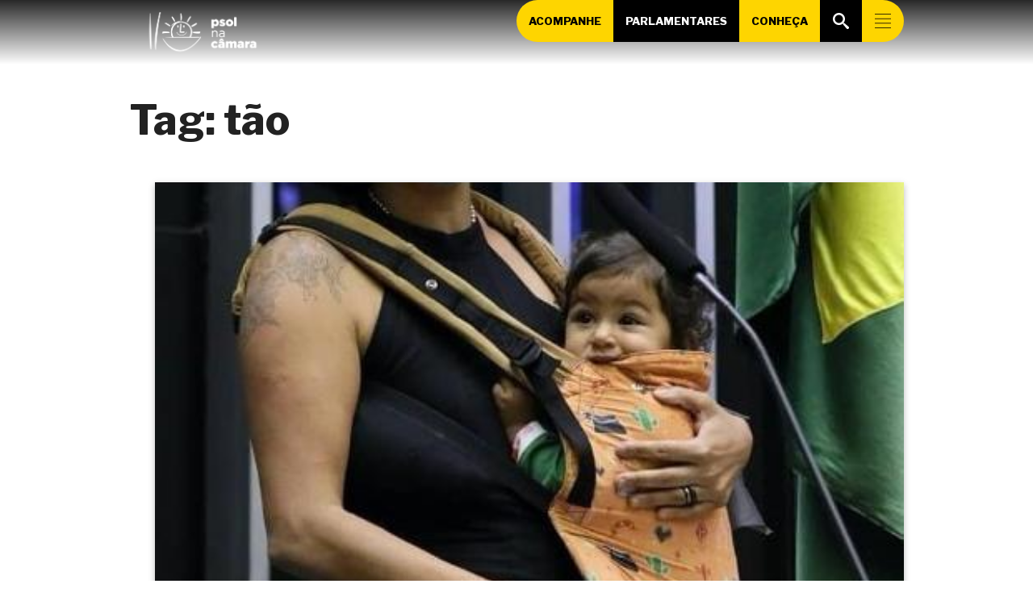

--- FILE ---
content_type: text/html; charset=UTF-8
request_url: https://psolnacamara.org.br/t/tao/
body_size: 21401
content:
<!DOCTYPE html>
<html lang="pt-BR">

<head>
<meta charset="UTF-8">
<title>Tag: tão |  PSOL na Câmara</title>
<meta name="viewport" content="width=device-width, initial-scale=1">
<meta name="mobile-web-app-capable" content="yes">
<meta name="apple-mobile-web-app-capable" content="yes">
<link rel="dns-prefetch" href="//api.evag.io">
<link rel="pingback" href="https://psolnacamara.org.br/xmlrpc.php">

<link rel="stylesheet" href="https://client.evag.io/main.css"> 
<script src="https://client.evag.io/main.js"></script>

    <script type="application/ld+json">
    {
        "@context": "http://schema.org",
        "@type": "WebSite",
        "@id": "https://psolnacamara.org.br/#website",
        "url": "https://psolnacamara.org.br/",
        "name": "PSOL na Câmara",
        "description": "Site da Liderança da Bancada do PSOL na Câmara dos Deputados",
        "potentialAction": [
            {
            "@type": "SearchAction",
            "target": "https://psolnacamara.org.br/?s={search_term_string}",
            "query-input": "required name=search_term_string"
            }
        ],
        "inLanguage": "pt-BR"
        }
    </script>
    
    <script type="application/ld+json">
    {
        "@context": "http://schema.org",
        "@type": "Person",
        "@id": "https://psolnacamara.org.br/#author",
        "name": "PSOL na Câmara",
        "image": [
            {
            "@type": "ImageObject",
            "@id": "https://psolnacamara.org.br/#personlogo",
            "inLanguage": "pt-BR",
            "url": "https://psolnacamara.org.br/wp-content/uploads/2025/04/cropped-psol-simbolo-15-270x270.png",
            "contentUrl": "https://psolnacamara.org.br/wp-content/uploads/2025/04/cropped-psol-simbolo-15-270x270.png",
            "caption": "PSOL na Câmara"
            }
        ],
        "logo": { "@id": "https://psolnacamara.org.br/#personlogo" },
        "sameAs": ["https://twitter.com/","https://instagram.com/","https://facebook.com/","https://youtube.com/c/","https://pt.wikipedia.org/wiki/","https://www.camara.leg.br/deputados/"]
    }
    </script>
        <script type="application/ld+json">
    {
        "@context": "http://schema.org",
        "@type": "Organization",
        "@id": "https://psolnacamara.org.br/#publisher",
        "name": "PSOL na Câmara",
        "url": "https://psolnacamara.org.br",
        "image": [
            {
                "@type": "ImageObject",
                "@id": "https://psolnacamara.org.br/#organizationlogo",
                "inLanguage": "pt-BR",
                "url": "https://psolnacamara.org.br/wp-content/uploads/2025/04/cropped-psol-05-1.png",
                "contentUrl": "https://psolnacamara.org.br/wp-content/uploads/2025/04/cropped-psol-05-1.png",
                "caption": "PSOL na Câmara",
                "width": 5417,
                "height": 1892            }
        ],
        "logo": { "@id": "https://psolnacamara.org.br/#organizationlogo" }
    }
    </script>
    <script type="application/ld+json">
      {
        "@context": "http://schema.org",
        "@type": "BreadcrumbList",
        "@id": "#breadcrumb",
        "itemListElement": [
            {
            "@type": "ListItem",
            "position": 1,
            "item": {
                "@type": "WebPage",
                "@id": "https://psolnacamara.org.br/#webpage",
                "url": "https://psolnacamara.org.br",
                "name": "Início"
            }}
              ,{
            "@type": "ListItem",
            "position": 2,
            "item": {
                "@type": "WebPage",
                "@id": "https://psolnacamara.org.br/t/tao/#webpage",
                "url": "https://psolnacamara.org.br/t/tao/",
                "name": "Tag: tão"
            }
        }
                ]
      }
    </script>
  
<meta name='robots' content='max-image-preview:large' />
<link rel="alternate" type="application/rss+xml" title="Feed de tag para PSOL na Câmara &raquo; tão" href="https://psolnacamara.org.br/t/tao/feed/" />
<style id='wp-img-auto-sizes-contain-inline-css' type='text/css'>
img:is([sizes=auto i],[sizes^="auto," i]){contain-intrinsic-size:3000px 1500px}
/*# sourceURL=wp-img-auto-sizes-contain-inline-css */
</style>
<style id='wp-block-library-inline-css' type='text/css'>
:root{--wp-block-synced-color:#7a00df;--wp-block-synced-color--rgb:122,0,223;--wp-bound-block-color:var(--wp-block-synced-color);--wp-editor-canvas-background:#ddd;--wp-admin-theme-color:#007cba;--wp-admin-theme-color--rgb:0,124,186;--wp-admin-theme-color-darker-10:#006ba1;--wp-admin-theme-color-darker-10--rgb:0,107,160.5;--wp-admin-theme-color-darker-20:#005a87;--wp-admin-theme-color-darker-20--rgb:0,90,135;--wp-admin-border-width-focus:2px}@media (min-resolution:192dpi){:root{--wp-admin-border-width-focus:1.5px}}.wp-element-button{cursor:pointer}:root .has-very-light-gray-background-color{background-color:#eee}:root .has-very-dark-gray-background-color{background-color:#313131}:root .has-very-light-gray-color{color:#eee}:root .has-very-dark-gray-color{color:#313131}:root .has-vivid-green-cyan-to-vivid-cyan-blue-gradient-background{background:linear-gradient(135deg,#00d084,#0693e3)}:root .has-purple-crush-gradient-background{background:linear-gradient(135deg,#34e2e4,#4721fb 50%,#ab1dfe)}:root .has-hazy-dawn-gradient-background{background:linear-gradient(135deg,#faaca8,#dad0ec)}:root .has-subdued-olive-gradient-background{background:linear-gradient(135deg,#fafae1,#67a671)}:root .has-atomic-cream-gradient-background{background:linear-gradient(135deg,#fdd79a,#004a59)}:root .has-nightshade-gradient-background{background:linear-gradient(135deg,#330968,#31cdcf)}:root .has-midnight-gradient-background{background:linear-gradient(135deg,#020381,#2874fc)}:root{--wp--preset--font-size--normal:16px;--wp--preset--font-size--huge:42px}.has-regular-font-size{font-size:1em}.has-larger-font-size{font-size:2.625em}.has-normal-font-size{font-size:var(--wp--preset--font-size--normal)}.has-huge-font-size{font-size:var(--wp--preset--font-size--huge)}.has-text-align-center{text-align:center}.has-text-align-left{text-align:left}.has-text-align-right{text-align:right}.has-fit-text{white-space:nowrap!important}#end-resizable-editor-section{display:none}.aligncenter{clear:both}.items-justified-left{justify-content:flex-start}.items-justified-center{justify-content:center}.items-justified-right{justify-content:flex-end}.items-justified-space-between{justify-content:space-between}.screen-reader-text{border:0;clip-path:inset(50%);height:1px;margin:-1px;overflow:hidden;padding:0;position:absolute;width:1px;word-wrap:normal!important}.screen-reader-text:focus{background-color:#ddd;clip-path:none;color:#444;display:block;font-size:1em;height:auto;left:5px;line-height:normal;padding:15px 23px 14px;text-decoration:none;top:5px;width:auto;z-index:100000}html :where(.has-border-color){border-style:solid}html :where([style*=border-top-color]){border-top-style:solid}html :where([style*=border-right-color]){border-right-style:solid}html :where([style*=border-bottom-color]){border-bottom-style:solid}html :where([style*=border-left-color]){border-left-style:solid}html :where([style*=border-width]){border-style:solid}html :where([style*=border-top-width]){border-top-style:solid}html :where([style*=border-right-width]){border-right-style:solid}html :where([style*=border-bottom-width]){border-bottom-style:solid}html :where([style*=border-left-width]){border-left-style:solid}html :where(img[class*=wp-image-]){height:auto;max-width:100%}:where(figure){margin:0 0 1em}html :where(.is-position-sticky){--wp-admin--admin-bar--position-offset:var(--wp-admin--admin-bar--height,0px)}@media screen and (max-width:600px){html :where(.is-position-sticky){--wp-admin--admin-bar--position-offset:0px}}

/*# sourceURL=wp-block-library-inline-css */
</style><style id='wp-block-button-inline-css' type='text/css'>
.wp-block-button__link{align-content:center;box-sizing:border-box;cursor:pointer;display:inline-block;height:100%;text-align:center;word-break:break-word}.wp-block-button__link.aligncenter{text-align:center}.wp-block-button__link.alignright{text-align:right}:where(.wp-block-button__link){border-radius:9999px;box-shadow:none;padding:calc(.667em + 2px) calc(1.333em + 2px);text-decoration:none}.wp-block-button[style*=text-decoration] .wp-block-button__link{text-decoration:inherit}.wp-block-buttons>.wp-block-button.has-custom-width{max-width:none}.wp-block-buttons>.wp-block-button.has-custom-width .wp-block-button__link{width:100%}.wp-block-buttons>.wp-block-button.has-custom-font-size .wp-block-button__link{font-size:inherit}.wp-block-buttons>.wp-block-button.wp-block-button__width-25{width:calc(25% - var(--wp--style--block-gap, .5em)*.75)}.wp-block-buttons>.wp-block-button.wp-block-button__width-50{width:calc(50% - var(--wp--style--block-gap, .5em)*.5)}.wp-block-buttons>.wp-block-button.wp-block-button__width-75{width:calc(75% - var(--wp--style--block-gap, .5em)*.25)}.wp-block-buttons>.wp-block-button.wp-block-button__width-100{flex-basis:100%;width:100%}.wp-block-buttons.is-vertical>.wp-block-button.wp-block-button__width-25{width:25%}.wp-block-buttons.is-vertical>.wp-block-button.wp-block-button__width-50{width:50%}.wp-block-buttons.is-vertical>.wp-block-button.wp-block-button__width-75{width:75%}.wp-block-button.is-style-squared,.wp-block-button__link.wp-block-button.is-style-squared{border-radius:0}.wp-block-button.no-border-radius,.wp-block-button__link.no-border-radius{border-radius:0!important}:root :where(.wp-block-button .wp-block-button__link.is-style-outline),:root :where(.wp-block-button.is-style-outline>.wp-block-button__link){border:2px solid;padding:.667em 1.333em}:root :where(.wp-block-button .wp-block-button__link.is-style-outline:not(.has-text-color)),:root :where(.wp-block-button.is-style-outline>.wp-block-button__link:not(.has-text-color)){color:currentColor}:root :where(.wp-block-button .wp-block-button__link.is-style-outline:not(.has-background)),:root :where(.wp-block-button.is-style-outline>.wp-block-button__link:not(.has-background)){background-color:initial;background-image:none}
/*# sourceURL=https://psolnacamara.org.br/wp-includes/blocks/button/style.min.css */
</style>
<link rel='stylesheet' id='wp-block-cover-css' href='https://psolnacamara.org.br/wp-includes/blocks/cover/style.min.css' type='text/css' media='all' />
<style id='wp-block-heading-inline-css' type='text/css'>
h1:where(.wp-block-heading).has-background,h2:where(.wp-block-heading).has-background,h3:where(.wp-block-heading).has-background,h4:where(.wp-block-heading).has-background,h5:where(.wp-block-heading).has-background,h6:where(.wp-block-heading).has-background{padding:1.25em 2.375em}h1.has-text-align-left[style*=writing-mode]:where([style*=vertical-lr]),h1.has-text-align-right[style*=writing-mode]:where([style*=vertical-rl]),h2.has-text-align-left[style*=writing-mode]:where([style*=vertical-lr]),h2.has-text-align-right[style*=writing-mode]:where([style*=vertical-rl]),h3.has-text-align-left[style*=writing-mode]:where([style*=vertical-lr]),h3.has-text-align-right[style*=writing-mode]:where([style*=vertical-rl]),h4.has-text-align-left[style*=writing-mode]:where([style*=vertical-lr]),h4.has-text-align-right[style*=writing-mode]:where([style*=vertical-rl]),h5.has-text-align-left[style*=writing-mode]:where([style*=vertical-lr]),h5.has-text-align-right[style*=writing-mode]:where([style*=vertical-rl]),h6.has-text-align-left[style*=writing-mode]:where([style*=vertical-lr]),h6.has-text-align-right[style*=writing-mode]:where([style*=vertical-rl]){rotate:180deg}
/*# sourceURL=https://psolnacamara.org.br/wp-includes/blocks/heading/style.min.css */
</style>
<style id='wp-block-image-inline-css' type='text/css'>
.wp-block-image>a,.wp-block-image>figure>a{display:inline-block}.wp-block-image img{box-sizing:border-box;height:auto;max-width:100%;vertical-align:bottom}@media not (prefers-reduced-motion){.wp-block-image img.hide{visibility:hidden}.wp-block-image img.show{animation:show-content-image .4s}}.wp-block-image[style*=border-radius] img,.wp-block-image[style*=border-radius]>a{border-radius:inherit}.wp-block-image.has-custom-border img{box-sizing:border-box}.wp-block-image.aligncenter{text-align:center}.wp-block-image.alignfull>a,.wp-block-image.alignwide>a{width:100%}.wp-block-image.alignfull img,.wp-block-image.alignwide img{height:auto;width:100%}.wp-block-image .aligncenter,.wp-block-image .alignleft,.wp-block-image .alignright,.wp-block-image.aligncenter,.wp-block-image.alignleft,.wp-block-image.alignright{display:table}.wp-block-image .aligncenter>figcaption,.wp-block-image .alignleft>figcaption,.wp-block-image .alignright>figcaption,.wp-block-image.aligncenter>figcaption,.wp-block-image.alignleft>figcaption,.wp-block-image.alignright>figcaption{caption-side:bottom;display:table-caption}.wp-block-image .alignleft{float:left;margin:.5em 1em .5em 0}.wp-block-image .alignright{float:right;margin:.5em 0 .5em 1em}.wp-block-image .aligncenter{margin-left:auto;margin-right:auto}.wp-block-image :where(figcaption){margin-bottom:1em;margin-top:.5em}.wp-block-image.is-style-circle-mask img{border-radius:9999px}@supports ((-webkit-mask-image:none) or (mask-image:none)) or (-webkit-mask-image:none){.wp-block-image.is-style-circle-mask img{border-radius:0;-webkit-mask-image:url('data:image/svg+xml;utf8,<svg viewBox="0 0 100 100" xmlns="http://www.w3.org/2000/svg"><circle cx="50" cy="50" r="50"/></svg>');mask-image:url('data:image/svg+xml;utf8,<svg viewBox="0 0 100 100" xmlns="http://www.w3.org/2000/svg"><circle cx="50" cy="50" r="50"/></svg>');mask-mode:alpha;-webkit-mask-position:center;mask-position:center;-webkit-mask-repeat:no-repeat;mask-repeat:no-repeat;-webkit-mask-size:contain;mask-size:contain}}:root :where(.wp-block-image.is-style-rounded img,.wp-block-image .is-style-rounded img){border-radius:9999px}.wp-block-image figure{margin:0}.wp-lightbox-container{display:flex;flex-direction:column;position:relative}.wp-lightbox-container img{cursor:zoom-in}.wp-lightbox-container img:hover+button{opacity:1}.wp-lightbox-container button{align-items:center;backdrop-filter:blur(16px) saturate(180%);background-color:#5a5a5a40;border:none;border-radius:4px;cursor:zoom-in;display:flex;height:20px;justify-content:center;opacity:0;padding:0;position:absolute;right:16px;text-align:center;top:16px;width:20px;z-index:100}@media not (prefers-reduced-motion){.wp-lightbox-container button{transition:opacity .2s ease}}.wp-lightbox-container button:focus-visible{outline:3px auto #5a5a5a40;outline:3px auto -webkit-focus-ring-color;outline-offset:3px}.wp-lightbox-container button:hover{cursor:pointer;opacity:1}.wp-lightbox-container button:focus{opacity:1}.wp-lightbox-container button:focus,.wp-lightbox-container button:hover,.wp-lightbox-container button:not(:hover):not(:active):not(.has-background){background-color:#5a5a5a40;border:none}.wp-lightbox-overlay{box-sizing:border-box;cursor:zoom-out;height:100vh;left:0;overflow:hidden;position:fixed;top:0;visibility:hidden;width:100%;z-index:100000}.wp-lightbox-overlay .close-button{align-items:center;cursor:pointer;display:flex;justify-content:center;min-height:40px;min-width:40px;padding:0;position:absolute;right:calc(env(safe-area-inset-right) + 16px);top:calc(env(safe-area-inset-top) + 16px);z-index:5000000}.wp-lightbox-overlay .close-button:focus,.wp-lightbox-overlay .close-button:hover,.wp-lightbox-overlay .close-button:not(:hover):not(:active):not(.has-background){background:none;border:none}.wp-lightbox-overlay .lightbox-image-container{height:var(--wp--lightbox-container-height);left:50%;overflow:hidden;position:absolute;top:50%;transform:translate(-50%,-50%);transform-origin:top left;width:var(--wp--lightbox-container-width);z-index:9999999999}.wp-lightbox-overlay .wp-block-image{align-items:center;box-sizing:border-box;display:flex;height:100%;justify-content:center;margin:0;position:relative;transform-origin:0 0;width:100%;z-index:3000000}.wp-lightbox-overlay .wp-block-image img{height:var(--wp--lightbox-image-height);min-height:var(--wp--lightbox-image-height);min-width:var(--wp--lightbox-image-width);width:var(--wp--lightbox-image-width)}.wp-lightbox-overlay .wp-block-image figcaption{display:none}.wp-lightbox-overlay button{background:none;border:none}.wp-lightbox-overlay .scrim{background-color:#fff;height:100%;opacity:.9;position:absolute;width:100%;z-index:2000000}.wp-lightbox-overlay.active{visibility:visible}@media not (prefers-reduced-motion){.wp-lightbox-overlay.active{animation:turn-on-visibility .25s both}.wp-lightbox-overlay.active img{animation:turn-on-visibility .35s both}.wp-lightbox-overlay.show-closing-animation:not(.active){animation:turn-off-visibility .35s both}.wp-lightbox-overlay.show-closing-animation:not(.active) img{animation:turn-off-visibility .25s both}.wp-lightbox-overlay.zoom.active{animation:none;opacity:1;visibility:visible}.wp-lightbox-overlay.zoom.active .lightbox-image-container{animation:lightbox-zoom-in .4s}.wp-lightbox-overlay.zoom.active .lightbox-image-container img{animation:none}.wp-lightbox-overlay.zoom.active .scrim{animation:turn-on-visibility .4s forwards}.wp-lightbox-overlay.zoom.show-closing-animation:not(.active){animation:none}.wp-lightbox-overlay.zoom.show-closing-animation:not(.active) .lightbox-image-container{animation:lightbox-zoom-out .4s}.wp-lightbox-overlay.zoom.show-closing-animation:not(.active) .lightbox-image-container img{animation:none}.wp-lightbox-overlay.zoom.show-closing-animation:not(.active) .scrim{animation:turn-off-visibility .4s forwards}}@keyframes show-content-image{0%{visibility:hidden}99%{visibility:hidden}to{visibility:visible}}@keyframes turn-on-visibility{0%{opacity:0}to{opacity:1}}@keyframes turn-off-visibility{0%{opacity:1;visibility:visible}99%{opacity:0;visibility:visible}to{opacity:0;visibility:hidden}}@keyframes lightbox-zoom-in{0%{transform:translate(calc((-100vw + var(--wp--lightbox-scrollbar-width))/2 + var(--wp--lightbox-initial-left-position)),calc(-50vh + var(--wp--lightbox-initial-top-position))) scale(var(--wp--lightbox-scale))}to{transform:translate(-50%,-50%) scale(1)}}@keyframes lightbox-zoom-out{0%{transform:translate(-50%,-50%) scale(1);visibility:visible}99%{visibility:visible}to{transform:translate(calc((-100vw + var(--wp--lightbox-scrollbar-width))/2 + var(--wp--lightbox-initial-left-position)),calc(-50vh + var(--wp--lightbox-initial-top-position))) scale(var(--wp--lightbox-scale));visibility:hidden}}
/*# sourceURL=https://psolnacamara.org.br/wp-includes/blocks/image/style.min.css */
</style>
<style id='wp-block-buttons-inline-css' type='text/css'>
.wp-block-buttons{box-sizing:border-box}.wp-block-buttons.is-vertical{flex-direction:column}.wp-block-buttons.is-vertical>.wp-block-button:last-child{margin-bottom:0}.wp-block-buttons>.wp-block-button{display:inline-block;margin:0}.wp-block-buttons.is-content-justification-left{justify-content:flex-start}.wp-block-buttons.is-content-justification-left.is-vertical{align-items:flex-start}.wp-block-buttons.is-content-justification-center{justify-content:center}.wp-block-buttons.is-content-justification-center.is-vertical{align-items:center}.wp-block-buttons.is-content-justification-right{justify-content:flex-end}.wp-block-buttons.is-content-justification-right.is-vertical{align-items:flex-end}.wp-block-buttons.is-content-justification-space-between{justify-content:space-between}.wp-block-buttons.aligncenter{text-align:center}.wp-block-buttons:not(.is-content-justification-space-between,.is-content-justification-right,.is-content-justification-left,.is-content-justification-center) .wp-block-button.aligncenter{margin-left:auto;margin-right:auto;width:100%}.wp-block-buttons[style*=text-decoration] .wp-block-button,.wp-block-buttons[style*=text-decoration] .wp-block-button__link{text-decoration:inherit}.wp-block-buttons.has-custom-font-size .wp-block-button__link{font-size:inherit}.wp-block-buttons .wp-block-button__link{width:100%}.wp-block-button.aligncenter{text-align:center}
/*# sourceURL=https://psolnacamara.org.br/wp-includes/blocks/buttons/style.min.css */
</style>
<style id='wp-block-columns-inline-css' type='text/css'>
.wp-block-columns{box-sizing:border-box;display:flex;flex-wrap:wrap!important}@media (min-width:782px){.wp-block-columns{flex-wrap:nowrap!important}}.wp-block-columns{align-items:normal!important}.wp-block-columns.are-vertically-aligned-top{align-items:flex-start}.wp-block-columns.are-vertically-aligned-center{align-items:center}.wp-block-columns.are-vertically-aligned-bottom{align-items:flex-end}@media (max-width:781px){.wp-block-columns:not(.is-not-stacked-on-mobile)>.wp-block-column{flex-basis:100%!important}}@media (min-width:782px){.wp-block-columns:not(.is-not-stacked-on-mobile)>.wp-block-column{flex-basis:0;flex-grow:1}.wp-block-columns:not(.is-not-stacked-on-mobile)>.wp-block-column[style*=flex-basis]{flex-grow:0}}.wp-block-columns.is-not-stacked-on-mobile{flex-wrap:nowrap!important}.wp-block-columns.is-not-stacked-on-mobile>.wp-block-column{flex-basis:0;flex-grow:1}.wp-block-columns.is-not-stacked-on-mobile>.wp-block-column[style*=flex-basis]{flex-grow:0}:where(.wp-block-columns){margin-bottom:1.75em}:where(.wp-block-columns.has-background){padding:1.25em 2.375em}.wp-block-column{flex-grow:1;min-width:0;overflow-wrap:break-word;word-break:break-word}.wp-block-column.is-vertically-aligned-top{align-self:flex-start}.wp-block-column.is-vertically-aligned-center{align-self:center}.wp-block-column.is-vertically-aligned-bottom{align-self:flex-end}.wp-block-column.is-vertically-aligned-stretch{align-self:stretch}.wp-block-column.is-vertically-aligned-bottom,.wp-block-column.is-vertically-aligned-center,.wp-block-column.is-vertically-aligned-top{width:100%}
/*# sourceURL=https://psolnacamara.org.br/wp-includes/blocks/columns/style.min.css */
</style>
<style id='wp-block-paragraph-inline-css' type='text/css'>
.is-small-text{font-size:.875em}.is-regular-text{font-size:1em}.is-large-text{font-size:2.25em}.is-larger-text{font-size:3em}.has-drop-cap:not(:focus):first-letter{float:left;font-size:8.4em;font-style:normal;font-weight:100;line-height:.68;margin:.05em .1em 0 0;text-transform:uppercase}body.rtl .has-drop-cap:not(:focus):first-letter{float:none;margin-left:.1em}p.has-drop-cap.has-background{overflow:hidden}:root :where(p.has-background){padding:1.25em 2.375em}:where(p.has-text-color:not(.has-link-color)) a{color:inherit}p.has-text-align-left[style*="writing-mode:vertical-lr"],p.has-text-align-right[style*="writing-mode:vertical-rl"]{rotate:180deg}
/*# sourceURL=https://psolnacamara.org.br/wp-includes/blocks/paragraph/style.min.css */
</style>
<style id='wp-block-social-links-inline-css' type='text/css'>
.wp-block-social-links{background:none;box-sizing:border-box;margin-left:0;padding-left:0;padding-right:0;text-indent:0}.wp-block-social-links .wp-social-link a,.wp-block-social-links .wp-social-link a:hover{border-bottom:0;box-shadow:none;text-decoration:none}.wp-block-social-links .wp-social-link svg{height:1em;width:1em}.wp-block-social-links .wp-social-link span:not(.screen-reader-text){font-size:.65em;margin-left:.5em;margin-right:.5em}.wp-block-social-links.has-small-icon-size{font-size:16px}.wp-block-social-links,.wp-block-social-links.has-normal-icon-size{font-size:24px}.wp-block-social-links.has-large-icon-size{font-size:36px}.wp-block-social-links.has-huge-icon-size{font-size:48px}.wp-block-social-links.aligncenter{display:flex;justify-content:center}.wp-block-social-links.alignright{justify-content:flex-end}.wp-block-social-link{border-radius:9999px;display:block}@media not (prefers-reduced-motion){.wp-block-social-link{transition:transform .1s ease}}.wp-block-social-link{height:auto}.wp-block-social-link a{align-items:center;display:flex;line-height:0}.wp-block-social-link:hover{transform:scale(1.1)}.wp-block-social-links .wp-block-social-link.wp-social-link{display:inline-block;margin:0;padding:0}.wp-block-social-links .wp-block-social-link.wp-social-link .wp-block-social-link-anchor,.wp-block-social-links .wp-block-social-link.wp-social-link .wp-block-social-link-anchor svg,.wp-block-social-links .wp-block-social-link.wp-social-link .wp-block-social-link-anchor:active,.wp-block-social-links .wp-block-social-link.wp-social-link .wp-block-social-link-anchor:hover,.wp-block-social-links .wp-block-social-link.wp-social-link .wp-block-social-link-anchor:visited{color:currentColor;fill:currentColor}:where(.wp-block-social-links:not(.is-style-logos-only)) .wp-social-link{background-color:#f0f0f0;color:#444}:where(.wp-block-social-links:not(.is-style-logos-only)) .wp-social-link-amazon{background-color:#f90;color:#fff}:where(.wp-block-social-links:not(.is-style-logos-only)) .wp-social-link-bandcamp{background-color:#1ea0c3;color:#fff}:where(.wp-block-social-links:not(.is-style-logos-only)) .wp-social-link-behance{background-color:#0757fe;color:#fff}:where(.wp-block-social-links:not(.is-style-logos-only)) .wp-social-link-bluesky{background-color:#0a7aff;color:#fff}:where(.wp-block-social-links:not(.is-style-logos-only)) .wp-social-link-codepen{background-color:#1e1f26;color:#fff}:where(.wp-block-social-links:not(.is-style-logos-only)) .wp-social-link-deviantart{background-color:#02e49b;color:#fff}:where(.wp-block-social-links:not(.is-style-logos-only)) .wp-social-link-discord{background-color:#5865f2;color:#fff}:where(.wp-block-social-links:not(.is-style-logos-only)) .wp-social-link-dribbble{background-color:#e94c89;color:#fff}:where(.wp-block-social-links:not(.is-style-logos-only)) .wp-social-link-dropbox{background-color:#4280ff;color:#fff}:where(.wp-block-social-links:not(.is-style-logos-only)) .wp-social-link-etsy{background-color:#f45800;color:#fff}:where(.wp-block-social-links:not(.is-style-logos-only)) .wp-social-link-facebook{background-color:#0866ff;color:#fff}:where(.wp-block-social-links:not(.is-style-logos-only)) .wp-social-link-fivehundredpx{background-color:#000;color:#fff}:where(.wp-block-social-links:not(.is-style-logos-only)) .wp-social-link-flickr{background-color:#0461dd;color:#fff}:where(.wp-block-social-links:not(.is-style-logos-only)) .wp-social-link-foursquare{background-color:#e65678;color:#fff}:where(.wp-block-social-links:not(.is-style-logos-only)) .wp-social-link-github{background-color:#24292d;color:#fff}:where(.wp-block-social-links:not(.is-style-logos-only)) .wp-social-link-goodreads{background-color:#eceadd;color:#382110}:where(.wp-block-social-links:not(.is-style-logos-only)) .wp-social-link-google{background-color:#ea4434;color:#fff}:where(.wp-block-social-links:not(.is-style-logos-only)) .wp-social-link-gravatar{background-color:#1d4fc4;color:#fff}:where(.wp-block-social-links:not(.is-style-logos-only)) .wp-social-link-instagram{background-color:#f00075;color:#fff}:where(.wp-block-social-links:not(.is-style-logos-only)) .wp-social-link-lastfm{background-color:#e21b24;color:#fff}:where(.wp-block-social-links:not(.is-style-logos-only)) .wp-social-link-linkedin{background-color:#0d66c2;color:#fff}:where(.wp-block-social-links:not(.is-style-logos-only)) .wp-social-link-mastodon{background-color:#3288d4;color:#fff}:where(.wp-block-social-links:not(.is-style-logos-only)) .wp-social-link-medium{background-color:#000;color:#fff}:where(.wp-block-social-links:not(.is-style-logos-only)) .wp-social-link-meetup{background-color:#f6405f;color:#fff}:where(.wp-block-social-links:not(.is-style-logos-only)) .wp-social-link-patreon{background-color:#000;color:#fff}:where(.wp-block-social-links:not(.is-style-logos-only)) .wp-social-link-pinterest{background-color:#e60122;color:#fff}:where(.wp-block-social-links:not(.is-style-logos-only)) .wp-social-link-pocket{background-color:#ef4155;color:#fff}:where(.wp-block-social-links:not(.is-style-logos-only)) .wp-social-link-reddit{background-color:#ff4500;color:#fff}:where(.wp-block-social-links:not(.is-style-logos-only)) .wp-social-link-skype{background-color:#0478d7;color:#fff}:where(.wp-block-social-links:not(.is-style-logos-only)) .wp-social-link-snapchat{background-color:#fefc00;color:#fff;stroke:#000}:where(.wp-block-social-links:not(.is-style-logos-only)) .wp-social-link-soundcloud{background-color:#ff5600;color:#fff}:where(.wp-block-social-links:not(.is-style-logos-only)) .wp-social-link-spotify{background-color:#1bd760;color:#fff}:where(.wp-block-social-links:not(.is-style-logos-only)) .wp-social-link-telegram{background-color:#2aabee;color:#fff}:where(.wp-block-social-links:not(.is-style-logos-only)) .wp-social-link-threads{background-color:#000;color:#fff}:where(.wp-block-social-links:not(.is-style-logos-only)) .wp-social-link-tiktok{background-color:#000;color:#fff}:where(.wp-block-social-links:not(.is-style-logos-only)) .wp-social-link-tumblr{background-color:#011835;color:#fff}:where(.wp-block-social-links:not(.is-style-logos-only)) .wp-social-link-twitch{background-color:#6440a4;color:#fff}:where(.wp-block-social-links:not(.is-style-logos-only)) .wp-social-link-twitter{background-color:#1da1f2;color:#fff}:where(.wp-block-social-links:not(.is-style-logos-only)) .wp-social-link-vimeo{background-color:#1eb7ea;color:#fff}:where(.wp-block-social-links:not(.is-style-logos-only)) .wp-social-link-vk{background-color:#4680c2;color:#fff}:where(.wp-block-social-links:not(.is-style-logos-only)) .wp-social-link-wordpress{background-color:#3499cd;color:#fff}:where(.wp-block-social-links:not(.is-style-logos-only)) .wp-social-link-whatsapp{background-color:#25d366;color:#fff}:where(.wp-block-social-links:not(.is-style-logos-only)) .wp-social-link-x{background-color:#000;color:#fff}:where(.wp-block-social-links:not(.is-style-logos-only)) .wp-social-link-yelp{background-color:#d32422;color:#fff}:where(.wp-block-social-links:not(.is-style-logos-only)) .wp-social-link-youtube{background-color:red;color:#fff}:where(.wp-block-social-links.is-style-logos-only) .wp-social-link{background:none}:where(.wp-block-social-links.is-style-logos-only) .wp-social-link svg{height:1.25em;width:1.25em}:where(.wp-block-social-links.is-style-logos-only) .wp-social-link-amazon{color:#f90}:where(.wp-block-social-links.is-style-logos-only) .wp-social-link-bandcamp{color:#1ea0c3}:where(.wp-block-social-links.is-style-logos-only) .wp-social-link-behance{color:#0757fe}:where(.wp-block-social-links.is-style-logos-only) .wp-social-link-bluesky{color:#0a7aff}:where(.wp-block-social-links.is-style-logos-only) .wp-social-link-codepen{color:#1e1f26}:where(.wp-block-social-links.is-style-logos-only) .wp-social-link-deviantart{color:#02e49b}:where(.wp-block-social-links.is-style-logos-only) .wp-social-link-discord{color:#5865f2}:where(.wp-block-social-links.is-style-logos-only) .wp-social-link-dribbble{color:#e94c89}:where(.wp-block-social-links.is-style-logos-only) .wp-social-link-dropbox{color:#4280ff}:where(.wp-block-social-links.is-style-logos-only) .wp-social-link-etsy{color:#f45800}:where(.wp-block-social-links.is-style-logos-only) .wp-social-link-facebook{color:#0866ff}:where(.wp-block-social-links.is-style-logos-only) .wp-social-link-fivehundredpx{color:#000}:where(.wp-block-social-links.is-style-logos-only) .wp-social-link-flickr{color:#0461dd}:where(.wp-block-social-links.is-style-logos-only) .wp-social-link-foursquare{color:#e65678}:where(.wp-block-social-links.is-style-logos-only) .wp-social-link-github{color:#24292d}:where(.wp-block-social-links.is-style-logos-only) .wp-social-link-goodreads{color:#382110}:where(.wp-block-social-links.is-style-logos-only) .wp-social-link-google{color:#ea4434}:where(.wp-block-social-links.is-style-logos-only) .wp-social-link-gravatar{color:#1d4fc4}:where(.wp-block-social-links.is-style-logos-only) .wp-social-link-instagram{color:#f00075}:where(.wp-block-social-links.is-style-logos-only) .wp-social-link-lastfm{color:#e21b24}:where(.wp-block-social-links.is-style-logos-only) .wp-social-link-linkedin{color:#0d66c2}:where(.wp-block-social-links.is-style-logos-only) .wp-social-link-mastodon{color:#3288d4}:where(.wp-block-social-links.is-style-logos-only) .wp-social-link-medium{color:#000}:where(.wp-block-social-links.is-style-logos-only) .wp-social-link-meetup{color:#f6405f}:where(.wp-block-social-links.is-style-logos-only) .wp-social-link-patreon{color:#000}:where(.wp-block-social-links.is-style-logos-only) .wp-social-link-pinterest{color:#e60122}:where(.wp-block-social-links.is-style-logos-only) .wp-social-link-pocket{color:#ef4155}:where(.wp-block-social-links.is-style-logos-only) .wp-social-link-reddit{color:#ff4500}:where(.wp-block-social-links.is-style-logos-only) .wp-social-link-skype{color:#0478d7}:where(.wp-block-social-links.is-style-logos-only) .wp-social-link-snapchat{color:#fff;stroke:#000}:where(.wp-block-social-links.is-style-logos-only) .wp-social-link-soundcloud{color:#ff5600}:where(.wp-block-social-links.is-style-logos-only) .wp-social-link-spotify{color:#1bd760}:where(.wp-block-social-links.is-style-logos-only) .wp-social-link-telegram{color:#2aabee}:where(.wp-block-social-links.is-style-logos-only) .wp-social-link-threads{color:#000}:where(.wp-block-social-links.is-style-logos-only) .wp-social-link-tiktok{color:#000}:where(.wp-block-social-links.is-style-logos-only) .wp-social-link-tumblr{color:#011835}:where(.wp-block-social-links.is-style-logos-only) .wp-social-link-twitch{color:#6440a4}:where(.wp-block-social-links.is-style-logos-only) .wp-social-link-twitter{color:#1da1f2}:where(.wp-block-social-links.is-style-logos-only) .wp-social-link-vimeo{color:#1eb7ea}:where(.wp-block-social-links.is-style-logos-only) .wp-social-link-vk{color:#4680c2}:where(.wp-block-social-links.is-style-logos-only) .wp-social-link-whatsapp{color:#25d366}:where(.wp-block-social-links.is-style-logos-only) .wp-social-link-wordpress{color:#3499cd}:where(.wp-block-social-links.is-style-logos-only) .wp-social-link-x{color:#000}:where(.wp-block-social-links.is-style-logos-only) .wp-social-link-yelp{color:#d32422}:where(.wp-block-social-links.is-style-logos-only) .wp-social-link-youtube{color:red}.wp-block-social-links.is-style-pill-shape .wp-social-link{width:auto}:root :where(.wp-block-social-links .wp-social-link a){padding:.25em}:root :where(.wp-block-social-links.is-style-logos-only .wp-social-link a){padding:0}:root :where(.wp-block-social-links.is-style-pill-shape .wp-social-link a){padding-left:.6666666667em;padding-right:.6666666667em}.wp-block-social-links:not(.has-icon-color):not(.has-icon-background-color) .wp-social-link-snapchat .wp-block-social-link-label{color:#000}
/*# sourceURL=https://psolnacamara.org.br/wp-includes/blocks/social-links/style.min.css */
</style>
<style id='wp-block-spacer-inline-css' type='text/css'>
.wp-block-spacer{clear:both}
/*# sourceURL=https://psolnacamara.org.br/wp-includes/blocks/spacer/style.min.css */
</style>
<style id='global-styles-inline-css' type='text/css'>
:root{--wp--preset--aspect-ratio--square: 1;--wp--preset--aspect-ratio--4-3: 4/3;--wp--preset--aspect-ratio--3-4: 3/4;--wp--preset--aspect-ratio--3-2: 3/2;--wp--preset--aspect-ratio--2-3: 2/3;--wp--preset--aspect-ratio--16-9: 16/9;--wp--preset--aspect-ratio--9-16: 9/16;--wp--preset--color--black: #000000;--wp--preset--color--cyan-bluish-gray: #abb8c3;--wp--preset--color--white: #ffffff;--wp--preset--color--pale-pink: #f78da7;--wp--preset--color--vivid-red: #cf2e2e;--wp--preset--color--luminous-vivid-orange: #ff6900;--wp--preset--color--luminous-vivid-amber: #fcb900;--wp--preset--color--light-green-cyan: #7bdcb5;--wp--preset--color--vivid-green-cyan: #00d084;--wp--preset--color--pale-cyan-blue: #8ed1fc;--wp--preset--color--vivid-cyan-blue: #0693e3;--wp--preset--color--vivid-purple: #9b51e0;--wp--preset--color--preto: #000000;--wp--preset--color--amarelomenu-1: #fed500;--wp--preset--color--amarelomenu-2: #fed500;--wp--preset--color--amarelomenu-3: #fed500;--wp--preset--color--amarelomenu-4: #fed500;--wp--preset--color--cinza: #a3a3a3;--wp--preset--color--lilas: #6d1abf;--wp--preset--color--vermelho: #c41818;--wp--preset--color--amarelo: #eeee22;--wp--preset--color--verde: #81d742;--wp--preset--color--azul: #1e73be;--wp--preset--color--amarelofundo: #ffcc00;--wp--preset--color--branco: #ffffff;--wp--preset--color--verdenegritude: #278555;--wp--preset--color--laranjanegritude: #fcb93d;--wp--preset--color--laranjabalanco-2024: #f79621;--wp--preset--color--roxobalanco-2024: #392953;--wp--preset--gradient--vivid-cyan-blue-to-vivid-purple: linear-gradient(135deg,rgb(6,147,227) 0%,rgb(155,81,224) 100%);--wp--preset--gradient--light-green-cyan-to-vivid-green-cyan: linear-gradient(135deg,rgb(122,220,180) 0%,rgb(0,208,130) 100%);--wp--preset--gradient--luminous-vivid-amber-to-luminous-vivid-orange: linear-gradient(135deg,rgb(252,185,0) 0%,rgb(255,105,0) 100%);--wp--preset--gradient--luminous-vivid-orange-to-vivid-red: linear-gradient(135deg,rgb(255,105,0) 0%,rgb(207,46,46) 100%);--wp--preset--gradient--very-light-gray-to-cyan-bluish-gray: linear-gradient(135deg,rgb(238,238,238) 0%,rgb(169,184,195) 100%);--wp--preset--gradient--cool-to-warm-spectrum: linear-gradient(135deg,rgb(74,234,220) 0%,rgb(151,120,209) 20%,rgb(207,42,186) 40%,rgb(238,44,130) 60%,rgb(251,105,98) 80%,rgb(254,248,76) 100%);--wp--preset--gradient--blush-light-purple: linear-gradient(135deg,rgb(255,206,236) 0%,rgb(152,150,240) 100%);--wp--preset--gradient--blush-bordeaux: linear-gradient(135deg,rgb(254,205,165) 0%,rgb(254,45,45) 50%,rgb(107,0,62) 100%);--wp--preset--gradient--luminous-dusk: linear-gradient(135deg,rgb(255,203,112) 0%,rgb(199,81,192) 50%,rgb(65,88,208) 100%);--wp--preset--gradient--pale-ocean: linear-gradient(135deg,rgb(255,245,203) 0%,rgb(182,227,212) 50%,rgb(51,167,181) 100%);--wp--preset--gradient--electric-grass: linear-gradient(135deg,rgb(202,248,128) 0%,rgb(113,206,126) 100%);--wp--preset--gradient--midnight: linear-gradient(135deg,rgb(2,3,129) 0%,rgb(40,116,252) 100%);--wp--preset--font-size--small: 13px;--wp--preset--font-size--medium: 20px;--wp--preset--font-size--large: 36px;--wp--preset--font-size--x-large: 42px;--wp--preset--spacing--20: 0.44rem;--wp--preset--spacing--30: 0.67rem;--wp--preset--spacing--40: 1rem;--wp--preset--spacing--50: 1.5rem;--wp--preset--spacing--60: 2.25rem;--wp--preset--spacing--70: 3.38rem;--wp--preset--spacing--80: 5.06rem;--wp--preset--shadow--natural: 6px 6px 9px rgba(0, 0, 0, 0.2);--wp--preset--shadow--deep: 12px 12px 50px rgba(0, 0, 0, 0.4);--wp--preset--shadow--sharp: 6px 6px 0px rgba(0, 0, 0, 0.2);--wp--preset--shadow--outlined: 6px 6px 0px -3px rgb(255, 255, 255), 6px 6px rgb(0, 0, 0);--wp--preset--shadow--crisp: 6px 6px 0px rgb(0, 0, 0);}:where(.is-layout-flex){gap: 0.5em;}:where(.is-layout-grid){gap: 0.5em;}body .is-layout-flex{display: flex;}.is-layout-flex{flex-wrap: wrap;align-items: center;}.is-layout-flex > :is(*, div){margin: 0;}body .is-layout-grid{display: grid;}.is-layout-grid > :is(*, div){margin: 0;}:where(.wp-block-columns.is-layout-flex){gap: 2em;}:where(.wp-block-columns.is-layout-grid){gap: 2em;}:where(.wp-block-post-template.is-layout-flex){gap: 1.25em;}:where(.wp-block-post-template.is-layout-grid){gap: 1.25em;}.has-black-color{color: var(--wp--preset--color--black) !important;}.has-cyan-bluish-gray-color{color: var(--wp--preset--color--cyan-bluish-gray) !important;}.has-white-color{color: var(--wp--preset--color--white) !important;}.has-pale-pink-color{color: var(--wp--preset--color--pale-pink) !important;}.has-vivid-red-color{color: var(--wp--preset--color--vivid-red) !important;}.has-luminous-vivid-orange-color{color: var(--wp--preset--color--luminous-vivid-orange) !important;}.has-luminous-vivid-amber-color{color: var(--wp--preset--color--luminous-vivid-amber) !important;}.has-light-green-cyan-color{color: var(--wp--preset--color--light-green-cyan) !important;}.has-vivid-green-cyan-color{color: var(--wp--preset--color--vivid-green-cyan) !important;}.has-pale-cyan-blue-color{color: var(--wp--preset--color--pale-cyan-blue) !important;}.has-vivid-cyan-blue-color{color: var(--wp--preset--color--vivid-cyan-blue) !important;}.has-vivid-purple-color{color: var(--wp--preset--color--vivid-purple) !important;}.has-black-background-color{background-color: var(--wp--preset--color--black) !important;}.has-cyan-bluish-gray-background-color{background-color: var(--wp--preset--color--cyan-bluish-gray) !important;}.has-white-background-color{background-color: var(--wp--preset--color--white) !important;}.has-pale-pink-background-color{background-color: var(--wp--preset--color--pale-pink) !important;}.has-vivid-red-background-color{background-color: var(--wp--preset--color--vivid-red) !important;}.has-luminous-vivid-orange-background-color{background-color: var(--wp--preset--color--luminous-vivid-orange) !important;}.has-luminous-vivid-amber-background-color{background-color: var(--wp--preset--color--luminous-vivid-amber) !important;}.has-light-green-cyan-background-color{background-color: var(--wp--preset--color--light-green-cyan) !important;}.has-vivid-green-cyan-background-color{background-color: var(--wp--preset--color--vivid-green-cyan) !important;}.has-pale-cyan-blue-background-color{background-color: var(--wp--preset--color--pale-cyan-blue) !important;}.has-vivid-cyan-blue-background-color{background-color: var(--wp--preset--color--vivid-cyan-blue) !important;}.has-vivid-purple-background-color{background-color: var(--wp--preset--color--vivid-purple) !important;}.has-black-border-color{border-color: var(--wp--preset--color--black) !important;}.has-cyan-bluish-gray-border-color{border-color: var(--wp--preset--color--cyan-bluish-gray) !important;}.has-white-border-color{border-color: var(--wp--preset--color--white) !important;}.has-pale-pink-border-color{border-color: var(--wp--preset--color--pale-pink) !important;}.has-vivid-red-border-color{border-color: var(--wp--preset--color--vivid-red) !important;}.has-luminous-vivid-orange-border-color{border-color: var(--wp--preset--color--luminous-vivid-orange) !important;}.has-luminous-vivid-amber-border-color{border-color: var(--wp--preset--color--luminous-vivid-amber) !important;}.has-light-green-cyan-border-color{border-color: var(--wp--preset--color--light-green-cyan) !important;}.has-vivid-green-cyan-border-color{border-color: var(--wp--preset--color--vivid-green-cyan) !important;}.has-pale-cyan-blue-border-color{border-color: var(--wp--preset--color--pale-cyan-blue) !important;}.has-vivid-cyan-blue-border-color{border-color: var(--wp--preset--color--vivid-cyan-blue) !important;}.has-vivid-purple-border-color{border-color: var(--wp--preset--color--vivid-purple) !important;}.has-vivid-cyan-blue-to-vivid-purple-gradient-background{background: var(--wp--preset--gradient--vivid-cyan-blue-to-vivid-purple) !important;}.has-light-green-cyan-to-vivid-green-cyan-gradient-background{background: var(--wp--preset--gradient--light-green-cyan-to-vivid-green-cyan) !important;}.has-luminous-vivid-amber-to-luminous-vivid-orange-gradient-background{background: var(--wp--preset--gradient--luminous-vivid-amber-to-luminous-vivid-orange) !important;}.has-luminous-vivid-orange-to-vivid-red-gradient-background{background: var(--wp--preset--gradient--luminous-vivid-orange-to-vivid-red) !important;}.has-very-light-gray-to-cyan-bluish-gray-gradient-background{background: var(--wp--preset--gradient--very-light-gray-to-cyan-bluish-gray) !important;}.has-cool-to-warm-spectrum-gradient-background{background: var(--wp--preset--gradient--cool-to-warm-spectrum) !important;}.has-blush-light-purple-gradient-background{background: var(--wp--preset--gradient--blush-light-purple) !important;}.has-blush-bordeaux-gradient-background{background: var(--wp--preset--gradient--blush-bordeaux) !important;}.has-luminous-dusk-gradient-background{background: var(--wp--preset--gradient--luminous-dusk) !important;}.has-pale-ocean-gradient-background{background: var(--wp--preset--gradient--pale-ocean) !important;}.has-electric-grass-gradient-background{background: var(--wp--preset--gradient--electric-grass) !important;}.has-midnight-gradient-background{background: var(--wp--preset--gradient--midnight) !important;}.has-small-font-size{font-size: var(--wp--preset--font-size--small) !important;}.has-medium-font-size{font-size: var(--wp--preset--font-size--medium) !important;}.has-large-font-size{font-size: var(--wp--preset--font-size--large) !important;}.has-x-large-font-size{font-size: var(--wp--preset--font-size--x-large) !important;}
:where(.wp-block-columns.is-layout-flex){gap: 2em;}:where(.wp-block-columns.is-layout-grid){gap: 2em;}
/*# sourceURL=global-styles-inline-css */
</style>
<style id='core-block-supports-inline-css' type='text/css'>
.wp-elements-b5a3a7b2278b2e04dc48e7e5d98ca5a9 a:where(:not(.wp-element-button)){color:var(--wp--preset--color--branco);}.wp-elements-3b53073ab77f103bfc8c3ea04c06725b a:where(:not(.wp-element-button)){color:var(--wp--preset--color--branco);}.wp-elements-180b5d74a8064537b918f4d1c1c87b4e a:where(:not(.wp-element-button)){color:var(--wp--preset--color--branco);}.wp-container-core-columns-is-layout-9d6595d7{flex-wrap:nowrap;}
/*# sourceURL=core-block-supports-inline-css */
</style>

<style id='classic-theme-styles-inline-css' type='text/css'>
/*! This file is auto-generated */
.wp-block-button__link{color:#fff;background-color:#32373c;border-radius:9999px;box-shadow:none;text-decoration:none;padding:calc(.667em + 2px) calc(1.333em + 2px);font-size:1.125em}.wp-block-file__button{background:#32373c;color:#fff;text-decoration:none}
/*# sourceURL=/wp-includes/css/classic-themes.min.css */
</style>
<link rel='stylesheet' id='msl-main-css' href='https://psolnacamara.org.br/wp-content/plugins/master-slider/public/assets/css/masterslider.main.css' type='text/css' media='all' />
<link rel='stylesheet' id='msl-custom-css' href='https://psolnacamara.org.br/wp-content/uploads/master-slider/custom.css' type='text/css' media='all' />
<link rel='stylesheet' id='webpack-styles-css' href='https://psolnacamara.org.br/wp-content/themes/elec20/build/main.3ab2465d.css' type='text/css' media='all' />
<link rel="https://api.w.org/" href="https://psolnacamara.org.br/wp-json/" /><link rel="alternate" title="JSON" type="application/json" href="https://psolnacamara.org.br/wp-json/wp/v2/tags/1807" /><script>var ms_grabbing_curosr = 'https://psolnacamara.org.br/wp-content/plugins/master-slider/public/assets/css/common/grabbing.cur', ms_grab_curosr = 'https://psolnacamara.org.br/wp-content/plugins/master-slider/public/assets/css/common/grab.cur';</script>
<meta name="generator" content="MasterSlider 3.11.0 - Responsive Touch Image Slider | avt.li/msf" />
  <meta property="og:locale" content="pt_BR">
  <meta property="og:type" content="website" />
  <meta property="og:title" content="Tag: tão" />
  <meta property="og:url" content="https://psolnacamara.org.br/t/tao/" />
      <meta name="description" property="og:description" content="Proposta da deputada Talíria Petrone prevê aposentadoria para mães." />
      <meta name="keywords" content="afirma,almeida,aposentadoria,aposentar,aprovação,aprovado,aprovou,autoria,avançar,batalhando,comissão,completou,conseguiram,continuar,crias,cuidado,cuidados,cuidar,da,dedicar,defesa,deputada,direito,direitos,discussão,divisão,esforço,fazer,feghali,filhos,formal,fundamental,garante,girar,invisibilizado,jandira,junto,justo,largar,lei,mãe,mães,materno,meios,mulher,mulheres,mundo,obrigadas,para,pequenos,perpétua,petrone,pl,pode,precisa,projeto,projetos,reconhece,reconhecido,relação,rj,roda,semelhantes,ser,sobrecarregam,sobrecarregando,suporte,talíria,tão,ter,total,trabalho,vamos,velhice">
  <meta property="article:published_time" content="2022-11-25T12:08:43-03:00" />
  <meta property="article:modified_time" content="2022-11-25T12:08:43-03:00" />
  <meta property="og:site_name" content="PSOL na Câmara" />
    <meta property="og:image" content="https://psolnacamara.org.br/wp-content/uploads/2025/04/cropped-psol-simbolo-15-270x270.png" />
  <meta property="og:image:width" content="270" />
  <meta property="og:image:height" content="270" />
        <meta name="twitter:card" content="summary_large_image"/>
    <meta name="twitter:title" content="Tag: tão"/>
    <meta name="twitter:description" content="Proposta da deputada Talíria Petrone prevê aposentadoria para mães."/>
        <meta property="twitter:image" content="https://psolnacamara.org.br/wp-content/uploads/2025/04/cropped-psol-simbolo-15-270x270.png"/>
    <style>
.has-preto-color { color: #000000 !important; } .has-preto-background-color { background-color: #000000 !important; } .fill-preto-color { fill: #000000!important; }
.has-amarelomenu1-color { color: #fed500 !important; } .has-amarelomenu1-background-color { background-color: #fed500 !important; } .fill-amarelomenu1-color { fill: #fed500!important; }
.has-amarelomenu2-color { color: #fed500 !important; } .has-amarelomenu2-background-color { background-color: #fed500 !important; } .fill-amarelomenu2-color { fill: #fed500!important; }
.has-amarelomenu3-color { color: #fed500 !important; } .has-amarelomenu3-background-color { background-color: #fed500 !important; } .fill-amarelomenu3-color { fill: #fed500!important; }
.has-amarelomenu4-color { color: #fed500 !important; } .has-amarelomenu4-background-color { background-color: #fed500 !important; } .fill-amarelomenu4-color { fill: #fed500!important; }
.has-cinza-color { color: #a3a3a3 !important; } .has-cinza-background-color { background-color: #a3a3a3 !important; } .fill-cinza-color { fill: #a3a3a3!important; }
.has-lilas-color { color: #6d1abf !important; } .has-lilas-background-color { background-color: #6d1abf !important; } .fill-lilas-color { fill: #6d1abf!important; }
.has-vermelho-color { color: #dd3333 !important; } .has-vermelho-background-color { background-color: #dd3333 !important; } .fill-vermelho-color { fill: #dd3333!important; }
.has-amarelo-color { color: #eeee22 !important; } .has-amarelo-background-color { background-color: #eeee22 !important; } .fill-amarelo-color { fill: #eeee22!important; }
.has-verde-color { color: #81d742 !important; } .has-verde-background-color { background-color: #81d742 !important; } .fill-verde-color { fill: #81d742!important; }
.has-azul-color { color: #1e73be !important; } .has-azul-background-color { background-color: #1e73be !important; } .fill-azul-color { fill: #1e73be!important; }
.has-amarelofundo-color { color: #ffcc00 !important; } .has-amarelofundo-background-color { background-color: #ffcc00 !important; } .fill-amarelofundo-color { fill: #ffcc00!important; }
.has-branco-color { color: #ffffff !important; } .has-branco-background-color { background-color: #ffffff !important; } .fill-branco-color { fill: #ffffff!important; }
.has-vermelho-color { color: #c41818 !important; } .has-vermelho-background-color { background-color: #c41818 !important; } .fill-vermelho-color { fill: #c41818!important; }
.has-verdenegritude-color { color: #278555 !important; } .has-verdenegritude-background-color { background-color: #278555 !important; } .fill-verdenegritude-color { fill: #278555!important; }
.has-laranjanegritude-color { color: #fcb93d !important; } .has-laranjanegritude-background-color { background-color: #fcb93d !important; } .fill-laranjanegritude-color { fill: #fcb93d!important; }
.has-laranjabalanco2024-color { color: #f79621 !important; } .has-laranjabalanco2024-background-color { background-color: #f79621 !important; } .fill-laranjabalanco2024-color { fill: #f79621!important; }
.has-roxobalanco2024-color { color: #392953 !important; } .has-roxobalanco2024-background-color { background-color: #392953 !important; } .fill-roxobalanco2024-color { fill: #392953!important; }
.share, .index-list li > a { color: #fed500; }
h1, h2, h3, h4, h5, .title { color: #222; }
.text { color: #444; }
.main-color { color: #222; } .bg-main-color { background-color: #222; }
.light-color { color: #FFF; } .bg-light-color { background-color: #FFF; }
.dark-color { color: #222; } .bg-dark-color { background-color: #222; }
</style>
<link rel="stylesheet" href="https://fonts.googleapis.com/css?family=Libre+Franklin:400|Libre+Franklin:300|Libre+Franklin:800|Libre+Franklin:800&display=swap" />
<style>
body, .default-sans-serif-font { font-family: 'Libre Franklin', sans-serif; font-weight: 400; }
.default-serif-font, .wp-block-elec20-entry, .entry { font-family: 'Libre Franklin', serif; font-weight: 300; }
h1, h2, h3, h4, h5, h6, .wp-block-latest-posts li > a, .default-title-font { font-family: 'Libre Franklin', sans-serif; font-weight: 800; }
.wp-block-button__link, .labour-nav, .default-button-font { font-family: 'Libre Franklin', sans-serif; font-weight: 800; }
</style>
<link rel="icon" href="https://psolnacamara.org.br/wp-content/uploads/2025/04/cropped-psol-simbolo-15-32x32.png" sizes="32x32" />
<link rel="icon" href="https://psolnacamara.org.br/wp-content/uploads/2025/04/cropped-psol-simbolo-15-192x192.png" sizes="192x192" />
<link rel="apple-touch-icon" href="https://psolnacamara.org.br/wp-content/uploads/2025/04/cropped-psol-simbolo-15-180x180.png" />
<meta name="msapplication-TileImage" content="https://psolnacamara.org.br/wp-content/uploads/2025/04/cropped-psol-simbolo-15-270x270.png" />
		<style type="text/css" id="wp-custom-css">
			
/* cores e fundos menu */
.has-amarelomenu2-background-color {
	background-color:#000000 !important;
}
	.has-amarelomenu2-background-color.has-preto-color{
	color:white !important
  }

.labour-menu-side-item > a {
	background-color: black !important;
	color: white !important;
}

/*tamanho do texto do menu no mobile */
@media only screen and (max-width:600px) {
	.labour-menu {
		font-size: 0.5rem;
	}
}

/* bordas menu no desktop*/
@media only screen and (min-width:600px) {
.labour-menu-item .has-amarelomenu1-background-color{
	border-bottom-left-radius:30px;	
	border-top-left-radius:30px;
}
.labour-icon {
	border-bottom-right-radius:30px!important;
	border-top-right-radius:30px!important;
}
}

/** borda penúltimo botão **/
li.labour-menu-item:nth-child(7) {
  border-bottom-right-radius: 0px !important;
  border-top-right-radius: 0px !important;
}


 /** preenchimento lupa **/
li.labour-menu-item:nth-child(7) > svg:nth-child(1) {
  fill: white;
}

/** calendário **/
.calendario {
	border-radius:30px;
}

/** botões bloco liderança **/
.wp-block-button__link {
	border-color:#ffcc00 !important;

}

/** imagem inline no título **/
h1 img { 
	display:inline;
}

/** viplist **/
.viplist {
		background-color:#ffcc00;
    display: -webkit-box;
    display: -webkit-flex;
    display: -ms-flexbox;
    display: flex;
    -webkit-flex-wrap: wrap;
    -ms-flex-wrap: wrap;
    flex-wrap: wrap;
    font-size: .9em;
    -webkit-box-pack: justify;
    -webkit-justify-content: space-evenly;
    -ms-flex-pack: justify;
    justify-content: space-evenly;
    list-style: none;
    margin-left: 0!important;
    text-align: center;
    font-weight: 600;
  } 

.viplist img {
	padding-left: 9px;
	padding-right: 9px;
    -webkit-border-radius: 50%; 
    border-radius: 50%;
    display: inline-block;
    margin-bottom: 3px;
    -o-object-fit: cover;
    object-fit: cover;
    width: 255px;
		height: 230px;
	--size: 255px;
}

.viplist .viplist-social {
	margin: 0!important;
	margin-bottom: 16px!important;
}

.viplist li:hover {
    transform: scale(1.05);
    transition: all 0.2s;
  } 

.viplist > li {
	background: #f9d43e;
  padding-top: 12px;
  padding-bottom: 12px;
  border-radius: 8px;
  padding-left: 8px;
  margin: 8px 2px;
  padding-right: 8px;
  width: 30%!important;
}

/** largura do item **/
@media only screen and (max-width:600px) {
	.viplist li {
		width: 80%!important;
	}

/** tamanho da imagem **/
/**@media only screen and (min-width:600px) {
	.viplist img {
		max-width: 100%;
	max-height: 71%;
	min-height: 0% ;
	min-width:0%;
	}**/

}

.viplist div {
	margin-bottom: 12px;
	font-weight: 700;
	color: black;
}

/** especial **/
.especial img {
	box-shadow: 1px 2px 11px;
	width: 100%;
	height: 110%;
}
/** títulos **/
h1, h2, h3, h4, h5, h6 {
	text-shadow: none!important;
}

/** Página Negritude **/
.imgnegr img {
	align-self: center;
	justify-self: center;
	position: absolute;
	margin-top: 5%;
	padding: 0 24px;
}

.imgnegr {
	margin: 0 auto!important;
	position: relative;
	display: flex;
	flex-direction: column;
	flex-flow: column;
}


.imglinha1 img
{
	position: relative;
	top: -50px;
	z-index: 0;
}

.linha-vermelha img
{
	position: relative;
	top: 100px;
	z-index: 1;
}

.linha-verde
{
	background-color: #000;
}

.linha-verde img
{
	position: relative;
	top: -25px;
	z-index: 1;
}

.evag-list-proposicoes .title {
	font-size: 2rem;
}

@media only screen and (max-width:600px) {
	.rotate-sm figure {
		transform: rotate(90deg);
	}
	
	.rotate-sm img {
		max-height: 80vw;
	}

	.imglinha1 img
	{
		top: -25px;
	}
	
	.lista-propostas {
		margin-left: 0;
	}
	
	.linha-vermelha img
	{
		top: 20px;
	}
	
	.linha-verde img
	{
		top: -5px;
	}
	
	.evag-list-proposicoes li {
		margin-left: 48px;
		overflow: visible;
	}

}

/** café com lutas **/
section.elementor-top-section:nth-child(1) {
	background-color: #E7CEA1 !important;
}

section.elementor-top-section:nth-child(5) {
	background-color:#fed500 !important;
}
.sombratexto {
	color: white; 
	text-shadow: black 0.1em 0.1em 0.2em
}

.viplist > li {
  background-color: #fff;
  border: solid 5px #392953;
	border-radius: 30px;
}

.viplist svg {
	fill: #392953
}

.viplist div {
  color: #392953;
}		</style>
		</head>

<body class="archive tag tag-tao tag-1807 wp-custom-logo wp-theme-elec20 _masterslider _ms_version_3.11.0">
    <script type="application/ld+json">
    {
        "@context": "http://schema.org",
        "@type": "ImageObject",
        "@id": "https://psolnacamara.org.br/t/tao//#primaryimage",
        "url": "https://psolnacamara.org.br/wp-content/uploads/2022/03/a-deputada-taliria-petrone-com-a-filha-moana-discursando-no-plenario-da-camara-sobre-a-privatizacao-da-eletrobras-1624455303039_v2_450x600.jpg",
        "contentUrl": "https://psolnacamara.org.br/wp-content/uploads/2022/03/a-deputada-taliria-petrone-com-a-filha-moana-discursando-no-plenario-da-camara-sobre-a-privatizacao-da-eletrobras-1624455303039_v2_450x600.jpg",
        "width": 450,
        "height": 600,
        "inLanguage": "pt-BR"
        }
    </script>
      <script type="application/ld+json">
      {
        "@context": "http://schema.org",
        "@type": "WebPage",
        "@id": "https://psolnacamara.org.br/t/tao/#webpage",
        "url": "https://psolnacamara.org.br/t/tao/",
        "name": "Tag: tão",
        "description": "Proposta da deputada Talíria Petrone prevê aposentadoria para mães.",
        "isPartOf": {
            "@id": "https://psolnacamara.org.br/#website"
        },
        "primaryImageOfPage": {
            "@id": "https://psolnacamara.org.br/t/tao/#primaryimage"
        },
        "potentialAction": [
            {
            "@type": "ReadAction",
            "target": "https://psolnacamara.org.br/t/tao/"
            }
        ],
        "inLanguage": "pt-BR",
        "breadcrumb": {
            "@id": "https://psolnacamara.org.br/t/tao/#breadcrumb"
        },
        "speakable": {
          "@type": "SpeakableSpecification",
          "xpath": [
            "/html/head/title",
            "/html/head/meta[@name='description']/@content"
            ]
         }
      }
    </script>
      <style>
    body {
      padding-top: 44px;
    }

    .header {
      top: 44px;
    }

    @media (min-width: 600px) {
      body {
        padding-top: 0;
      }

      .header {
        top: 0;
      }
    }
  </style>
  <script>
    function openSideMenu() {
      document.getElementById("labour-menu-side-container").style.width = "250px";
    }

    function closeSideMenu() {
      document.getElementById("labour-menu-side-container").style.width = "0px";
    }

    function onMenuClick(obj) {
      if (window.gtag) {
        window.gtag('event', `[Menu] ${obj.innerHTML}`);
      }
      if (window.fbq) {
        window.fbq('trackCustom', `[Menu] ${obj.innerHTML}`)
      }
      return true;
    }
  </script>
  <div class=" labour">
    <div class="wrap">
      <nav class="labour-nav">
        <ul class="labour-menu">
            <li id="labour-searchbar" class="labour-searchbar hidden">
    <input id="labour-search-term" type="text" placeholder="O que você está procurando?" />
  </li>
  <li class="labour-searchbar labour-icon submit hidden">
    <?xml version="1.0" encoding="iso-8859-1"?>
<!-- Generator: Adobe Illustrator 19.0.0, SVG Export Plug-In . SVG Version: 6.00 Build 0)  -->
<svg version="1.1" id="Capa_1" xmlns="http://www.w3.org/2000/svg" xmlns:xlink="http://www.w3.org/1999/xlink" x="0px" y="0px"
	 viewBox="0 0 512 512" style="enable-background:new 0 0 512 512;" xml:space="preserve">
<g>
	<g>
		<path d="M481.508,210.336L68.414,38.926c-17.403-7.222-37.064-4.045-51.309,8.287C2.86,59.547-3.098,78.551,1.558,96.808
			L38.327,241h180.026c8.284,0,15.001,6.716,15.001,15.001c0,8.284-6.716,15.001-15.001,15.001H38.327L1.558,415.193
			c-4.656,18.258,1.301,37.262,15.547,49.595c14.274,12.357,33.937,15.495,51.31,8.287l413.094-171.409
			C500.317,293.862,512,276.364,512,256.001C512,235.638,500.317,218.139,481.508,210.336z"/>
	</g>
</g>
<g>
</g>
<g>
</g>
<g>
</g>
<g>
</g>
<g>
</g>
<g>
</g>
<g>
</g>
<g>
</g>
<g>
</g>
<g>
</g>
<g>
</g>
<g>
</g>
<g>
</g>
<g>
</g>
<g>
</g>
</svg>
  </li>
  <li class="labour-searchbar labour-icon cancel hidden">
    <svg height="329pt" viewBox="0 0 329.26933 329" width="329pt" xmlns="http://www.w3.org/2000/svg"><path d="m194.800781 164.769531 128.210938-128.214843c8.34375-8.339844 8.34375-21.824219 0-30.164063-8.339844-8.339844-21.824219-8.339844-30.164063 0l-128.214844 128.214844-128.210937-128.214844c-8.34375-8.339844-21.824219-8.339844-30.164063 0-8.34375 8.339844-8.34375 21.824219 0 30.164063l128.210938 128.214843-128.210938 128.214844c-8.34375 8.339844-8.34375 21.824219 0 30.164063 4.15625 4.160156 9.621094 6.25 15.082032 6.25 5.460937 0 10.921875-2.089844 15.082031-6.25l128.210937-128.214844 128.214844 128.214844c4.160156 4.160156 9.621094 6.25 15.082032 6.25 5.460937 0 10.921874-2.089844 15.082031-6.25 8.34375-8.339844 8.34375-21.824219 0-30.164063zm0 0"/></svg>  </li>
  <li class="labour-menu-item visible side">
      <a id="menu-0" class="has-amarelomenu1-background-color has-preto-color button" href="#acompanhe"
     onclick="onMenuClick(this)">
    Acompanhe  </a>
  </li>
  <li class="labour-menu-item visible side">
      <a id="menu-1" class="has-amarelomenu2-background-color has-preto-color button" href="#parlamentares"
     onclick="onMenuClick(this)">
    Parlamentares  </a>
  </li>
  <li class="labour-menu-item visible side">
      <a id="menu-2" class="has-amarelomenu3-background-color has-preto-color button" href="#conheca"
     onclick="onMenuClick(this)">
    Conheça  </a>
  </li>
  <li class="labour-menu-item labour-search labour-icon visible has-preto-background-color fill-amarelomenu1-color button">
    <svg version="1.1" width="32" height="32" viewBox="0 0 32 32"><path d="M31.008 27.231l-7.58-6.447c-0.784-0.705-1.622-1.029-2.299-0.998 1.789-2.096 2.87-4.815 2.87-7.787 0-6.627-5.373-12-12-12s-12 5.373-12 12 5.373 12 12 12c2.972 0 5.691-1.081 7.787-2.87-0.031 0.677 0.293 1.515 0.998 2.299l6.447 7.58c1.104 1.226 2.907 1.33 4.007 0.23s0.997-2.903-0.23-4.007zM12 20c-4.418 0-8-3.582-8-8s3.582-8 8-8 8 3.582 8 8-3.582 8-8 8z"></path></svg>
  </li>
  <nav id="labour-menu-side" class="labour-menu-side labour-menu-item">
    <ul class="labour-menu-side-open labour-icon has-amarelomenu4-background-color has-preto-color button" onclick="openSideMenu()">
      <?xml version="1.0" encoding="iso-8859-1"?>
<!-- Generator: Adobe Illustrator 19.0.0, SVG Export Plug-In . SVG Version: 6.00 Build 0)  -->
<svg version="1.1" id="Capa_1" xmlns="http://www.w3.org/2000/svg" xmlns:xlink="http://www.w3.org/1999/xlink" x="0px" y="0px"
	 viewBox="0 0 50 50" style="enable-background:new 0 0 50 50;" xml:space="preserve">
<g>
	<rect y="3" width="50" height="2"/>
	<rect y="17" width="50" height="2"/>
	<rect y="31" width="50" height="2"/>
	<rect y="45" width="50" height="2"/>
</g>
<g>
</g>
<g>
</g>
<g>
</g>
<g>
</g>
<g>
</g>
<g>
</g>
<g>
</g>
<g>
</g>
<g>
</g>
<g>
</g>
<g>
</g>
<g>
</g>
<g>
</g>
<g>
</g>
<g>
</g>
</svg>
    </ul>
    <ul id="labour-menu-side-container" class="labour-menu-side-container has-amarelomenu4-background-color has-preto-color button">
      <li class="labour-menu-side-close labour-icon" onclick="closeSideMenu()">
        <svg height="329pt" viewBox="0 0 329.26933 329" width="329pt" xmlns="http://www.w3.org/2000/svg"><path d="m194.800781 164.769531 128.210938-128.214843c8.34375-8.339844 8.34375-21.824219 0-30.164063-8.339844-8.339844-21.824219-8.339844-30.164063 0l-128.214844 128.214844-128.210937-128.214844c-8.34375-8.339844-21.824219-8.339844-30.164063 0-8.34375 8.339844-8.34375 21.824219 0 30.164063l128.210938 128.214843-128.210938 128.214844c-8.34375 8.339844-8.34375 21.824219 0 30.164063 4.15625 4.160156 9.621094 6.25 15.082032 6.25 5.460937 0 10.921875-2.089844 15.082031-6.25l128.210937-128.214844 128.214844 128.214844c4.160156 4.160156 9.621094 6.25 15.082032 6.25 5.460937 0 10.921874-2.089844 15.082031-6.25 8.34375-8.339844 8.34375-21.824219 0-30.164063zm0 0"/></svg>      </li>
        <li class="labour-menu-side-item  ">
      <a id="menu-3" class="has-cinza-background-color has-preto-color button" href="https://psolnacamara.org.br/blog/"
     onclick="onMenuClick(this)">
    Notícias  </a>
  </li>
  <li class="labour-menu-side-item  ">
      <a id="menu-4" class="has-lilas-background-color has-preto-color button" href="https://psolnacamara.org.br/agenda-brasil/"
     onclick="onMenuClick(this)">
    Diálogos Necessários  </a>
  </li>
  <li class="labour-menu-side-item  ">
      <a id="menu-5" class="has-vermelho-background-color has-preto-color button" href="https://psolnacamara.org.br/balanco-2023-2024/"
     onclick="onMenuClick(this)">
    Balanço 2023-2024  </a>
  </li>
  <li class="labour-menu-side-item  ">
      <a id="menu-6" class="has-amarelo-background-color has-preto-color button" href="https://psolnacamara.org.br/balanco-2019-2022/"
     onclick="onMenuClick(this)">
    Balanço 2019-2022  </a>
  </li>
  <li class="labour-menu-side-item  ">
      <a id="menu-7" class="has-verde-background-color has-preto-color button" href="https://psolnacamara.org.br/wp-content/uploads/2022/05/Cartilha-Final.pdf"
     onclick="onMenuClick(this)">
    Feminismo antirracista  </a>
  </li>
  <li class="labour-menu-side-item  ">
      <a id="menu-8" class="has-azul-background-color has-preto-color button" href="https://psolnacamara.org.br/wp-content/uploads/2021/10/exposicao_paulofreire.pdf"
     onclick="onMenuClick(this)">
    Exposição Paulo Freire  </a>
  </li>
  <li class="labour-menu-side-item  ">
      <a id="menu-9" class="has-amarelofundo-background-color has-preto-color button" href="https://psolnacamara.org.br/negritude/"
     onclick="onMenuClick(this)">
    Consciência Negra  </a>
  </li>
  <li class="labour-menu-side-item  ">
      <a id="menu-10" class="has-branco-background-color has-preto-color button" href="https://psolnacamara.org.br/cafe-com-lutas/"
     onclick="onMenuClick(this)">
    Café com Lutas 2021  </a>
  </li>
    </ul>
  </nav>
        </ul>
        <div class="labour-space" />
      </nav>
    </div>
  </div>
  <header class="header">
    <div class="wrap">
        <script>
          function onLogoClick() {
            if (window.gtag) {
              window.gtag('event', `[Menu] Página Inicial`);
            }
            if (window.fbq) {
              window.fbq('trackCustom', `[Menu] Página Inicial`)
            }
            return true;
          }
        </script>
        <a href="/" title="Página inicial" onclick="onLogoClick()">
          <img class="header-logo" src="https://psolnacamara.org.br/wp-content/uploads/2025/04/cropped-psol-05-1.png" alt="PSOL na Câmara">        </a>
    </div>
  </header>
  
<main class="index">
  <div class="wrap">
    <header class="index-header">
              <h1 class="index-title">Tag: <span>tão</span></h1>
            </header>

    <ul class="wp-block-latest-posts wp-block-latest-posts__list is-grid columns-4 has-dates index-list">
              <li>    <div class="wp-block-latest-posts__featured-image">
      <a href="https://psolnacamara.org.br/vitoria-aprovado-projeto-que-reconhece-o-cuidado-materno-como-trabalho/" aria-label="Vitória! Aprovado projeto que reconhece o cuidado materno como trabalho">
        <img alt="Vitória! Aprovado projeto que reconhece o cuidado materno como trabalho" src="https://psolnacamara.org.br/wp-content/uploads/2022/03/a-deputada-taliria-petrone-com-a-filha-moana-discursando-no-plenario-da-camara-sobre-a-privatizacao-da-eletrobras-1624455303039_v2_450x600.jpg" width="450" height="600" />
      </a>
    </div>
    
  <a href="https://psolnacamara.org.br/vitoria-aprovado-projeto-que-reconhece-o-cuidado-materno-como-trabalho/">
    Vitória! Aprovado projeto que reconhece o cuidado materno como trabalho  </a>

      <time datetime="2022-11-25T12:08:43-03:00" class="wp-block-latest-posts__post-date">
      25 de novembro de 2022    </time>
    
      <div class="wp-block-latest-posts__post-excerpt">
      <a href="https://psolnacamara.org.br/vitoria-aprovado-projeto-que-reconhece-o-cuidado-materno-como-trabalho/">
        Proposta da deputada Talíria Petrone prevê aposentadoria para mães.      </a>
    </div>
    </li>
            </ul>
    <script type="application/ld+json">{"@context": "https://schema.org","@type": "ItemList","itemListElement": [{"@type": "ListItem","position": 1,"item" : {"@type": "Article","url": "https://psolnacamara.org.br/vitoria-aprovado-projeto-que-reconhece-o-cuidado-materno-como-trabalho/","name" : "Vitória! Aprovado projeto que reconhece o cuidado materno como trabalho","headline" : "Vitória! Aprovado projeto que reconhece o cuidado materno como trabalho","description": "Proposta da deputada Talíria Petrone prevê aposentadoria para mães.","wordCount": 189,"timeRequired": "PT0M56S","datePublished": "2022-11-25T12:08:43-03:00","dateModified": "2022-11-25T12:08:43-03:00","image" : "https://psolnacamara.org.br/wp-content/uploads/2022/03/a-deputada-taliria-petrone-com-a-filha-moana-discursando-no-plenario-da-camara-sobre-a-privatizacao-da-eletrobras-1624455303039_v2_450x600.jpg"}}]}</script>  </div>
</main>

<footer class="page-template-fullpage">
<div class="wp-block-cover is-light"><span aria-hidden="true" class="wp-block-cover__background has-lilas-background-color has-background-dim-100 has-background-dim"></span><div class="wp-block-cover__inner-container is-layout-flow wp-block-cover-is-layout-flow">
<h2 class="wp-block-heading has-text-align-center has-branco-color has-text-color has-link-color wp-elements-b5a3a7b2278b2e04dc48e7e5d98ca5a9">Não perca nenhuma novidade!</h2>



<p class="has-text-align-center has-branco-color has-text-color has-link-color wp-elements-3b53073ab77f103bfc8c3ea04c06725b">Inscreva-se para receber novidades e saiba as últimas notícias das lutas e da atuação da bancada do PSOL na Câmara dos Deputados!</p>



<div class="wp-block-elec20-entry"><div class="wrap"><div class="entry">
<div data-evag="multiforms" class="wp-block-elec20-multiforms">
<form method="post" data-evag="form" data-channel="08f3b443-52cb-47fd-919b-f18e48c2ce04" action="https://api.evag.io/channels/08f3b443-52cb-47fd-919b-f18e48c2ce04/submit" data-fb-event-type="submission" data-ga4-event-type="submission" data-gads-event-type="submission" class="wp-block-elec20-form">
<div data-required="true" class="wp-block-elec20-inputtext required"><label><div class="label required">Nome</div><input name="name" type="text" placeholder="Nome"/></label></div>



<div data-required="true" class="wp-block-elec20-inputtext required"><label><div class="label required">E-mail</div><input data-type="email" name="email" type="email" placeholder="E-mail"/></label></div>



<div class="wp-block-elec20-inputtext"><label><div class="label">Whatsapp</div><input data-evag="phone" data-type="phone" name="phone" type="tel" placeholder="Whatsapp"/></label></div>


    <div style="display: flex; flex-wrap: wrap; margin-bottom: 0.5rem;">
        <div style="flex-basis: calc(33.33% - 0.2rem); margin-right: 0.2rem;">
            <select
                class="form-select uf"
                data-placeholder="UF"
                data-value="AC"
                name="uf">
                <option  disabled>UF</option><option key="$10" value="AC" selected data-meta="AC">AC</option><option key="$11" value="AL"  data-meta="AL">AL</option><option key="$12" value="AM"  data-meta="AM">AM</option><option key="$13" value="AP"  data-meta="AP">AP</option><option key="$14" value="BA"  data-meta="BA">BA</option><option key="$15" value="CE"  data-meta="CE">CE</option><option key="$16" value="DF"  data-meta="DF">DF</option><option key="$17" value="ES"  data-meta="ES">ES</option><option key="$18" value="GO"  data-meta="GO">GO</option><option key="$19" value="MA"  data-meta="MA">MA</option><option key="$110" value="MG"  data-meta="MG">MG</option><option key="$111" value="MS"  data-meta="MS">MS</option><option key="$112" value="MT"  data-meta="MT">MT</option><option key="$113" value="PA"  data-meta="PA">PA</option><option key="$114" value="PB"  data-meta="PB">PB</option><option key="$115" value="PE"  data-meta="PE">PE</option><option key="$116" value="PI"  data-meta="PI">PI</option><option key="$117" value="PR"  data-meta="PR">PR</option><option key="$118" value="RJ"  data-meta="RJ">RJ</option><option key="$119" value="RN"  data-meta="RN">RN</option><option key="$120" value="RO"  data-meta="RO">RO</option><option key="$121" value="RR"  data-meta="RR">RR</option><option key="$122" value="RS"  data-meta="RS">RS</option><option key="$123" value="SC"  data-meta="SC">SC</option><option key="$124" value="SE"  data-meta="SE">SE</option><option key="$125" value="SP"  data-meta="SP">SP</option><option key="$126" value="TO"  data-meta="TO">TO</option>
            </select>
        </div>
        <div style="flex-basis: calc(66.66% - 0.2rem); margin-left: 0.2rem">
            <select
                class="form-select city"
                data-placeholder="Selecione um município"
                name="city"
            >
                <option selected="true" disabled>Selecione um município</option>
            </select>
        </div>
    </div>


<p class="has-branco-color has-text-color has-link-color wp-elements-180b5d74a8064537b918f4d1c1c87b4e" style="font-size:12px">Ao se inscrever, você confirma que deseja receber novidades do PSOL na Câmara. Veja nossa <a href="https://psolnacamara.org.br/politica-de-privacidade?utm_source=psolnacamara.org.br&amp;utm_medium=referral&amp;utm_campaign=tracking">política de privacidade</a>. Este site é protegido pelo reCAPTCHA e, por isso, a <a href="https://policies.google.com/privacy?utm_source=psolnacamara.org.br&amp;utm_medium=referral&amp;utm_campaign=tracking">política de privacidade</a> e os <a href="https://policies.google.com/terms?utm_source=psolnacamara.org.br&amp;utm_medium=referral&amp;utm_campaign=tracking">termos de serviço</a> do Google também se aplicam.</p>



<div class="wp-block-buttons is-layout-flex wp-block-buttons-is-layout-flex">
<div class="wp-block-button button-full-width" data-full-width="true"><button type="submit" class="wp-block-button__link has-preto-color has-branco-background-color has-text-color has-background wp-element-button">Receber novidades</button></div>
</div>
<input type="hidden" name="subscribe" value="1"/></form>



<form method="post" data-evag="form" data-fb-event-type="submission" data-ga4-event-type="submission" data-gads-event-type="submission" class="wp-block-elec20-form">
<h2 class="wp-block-heading has-text-align-center has-branco-color has-text-color">Obrigado por se inscrever! Em breve você receberá novidades do PSOL na Cãmara!</h2>
</form>
</div>



<p></p>
</div></div></div>
</div></div>



<div class="wp-block-elec20-entry has-amarelofundo-background-color has-preto-color footer-default is-style-large"><div class="wrap"><div class="entry">
<div style="height:24px" aria-hidden="true" class="wp-block-spacer"></div>



<div class="wp-block-columns is-layout-flex wp-container-core-columns-is-layout-9d6595d7 wp-block-columns-is-layout-flex">
<div class="wp-block-column is-vertically-aligned-top has-preto-color has-text-color is-layout-flow wp-block-column-is-layout-flow">
<div class="wp-block-columns is-layout-flex wp-container-core-columns-is-layout-9d6595d7 wp-block-columns-is-layout-flex">
<div class="wp-block-column is-layout-flow wp-block-column-is-layout-flow">
<p class="has-cinzamenu-color has-text-color" style="font-size:45px"><strong>Contato</strong></p>



<p><a href="/politica-de-privacidade" data-type="URL" data-id="/politica-de-privacidade">Política de Privacidade</a></p>



<p><a href="https://psol50.org.br">Conheça o PSOL</a></p>
</div>



<div class="wp-block-column is-layout-flow wp-block-column-is-layout-flow">
<p class="has-cinzamenu-color has-text-color">Siga-nos nas redes sociais!</p>



<ul class="wp-block-social-links is-style-default is-layout-flex wp-block-social-links-is-layout-flex"><li class="wp-social-link wp-social-link-facebook  wp-block-social-link"><a href="https://facebook.com/psolnacamara" class="wp-block-social-link-anchor"><svg width="24" height="24" viewBox="0 0 24 24" version="1.1" xmlns="http://www.w3.org/2000/svg" aria-hidden="true" focusable="false"><path d="M12 2C6.5 2 2 6.5 2 12c0 5 3.7 9.1 8.4 9.9v-7H7.9V12h2.5V9.8c0-2.5 1.5-3.9 3.8-3.9 1.1 0 2.2.2 2.2.2v2.5h-1.3c-1.2 0-1.6.8-1.6 1.6V12h2.8l-.4 2.9h-2.3v7C18.3 21.1 22 17 22 12c0-5.5-4.5-10-10-10z"></path></svg><span class="wp-block-social-link-label screen-reader-text">Facebook</span></a></li>

<li class="wp-social-link wp-social-link-x  wp-block-social-link"><a href="https://x.com/psolnacamara" class="wp-block-social-link-anchor"><svg width="24" height="24" viewBox="0 0 24 24" version="1.1" xmlns="http://www.w3.org/2000/svg" aria-hidden="true" focusable="false"><path d="M13.982 10.622 20.54 3h-1.554l-5.693 6.618L8.745 3H3.5l6.876 10.007L3.5 21h1.554l6.012-6.989L15.868 21h5.245l-7.131-10.378Zm-2.128 2.474-.697-.997-5.543-7.93H8l4.474 6.4.697.996 5.815 8.318h-2.387l-4.745-6.787Z" /></svg><span class="wp-block-social-link-label screen-reader-text">X</span></a></li>

<li class="wp-social-link wp-social-link-instagram  wp-block-social-link"><a href="https://www.instagram.com/psolnacamara/" class="wp-block-social-link-anchor"><svg width="24" height="24" viewBox="0 0 24 24" version="1.1" xmlns="http://www.w3.org/2000/svg" aria-hidden="true" focusable="false"><path d="M12,4.622c2.403,0,2.688,0.009,3.637,0.052c0.877,0.04,1.354,0.187,1.671,0.31c0.42,0.163,0.72,0.358,1.035,0.673 c0.315,0.315,0.51,0.615,0.673,1.035c0.123,0.317,0.27,0.794,0.31,1.671c0.043,0.949,0.052,1.234,0.052,3.637 s-0.009,2.688-0.052,3.637c-0.04,0.877-0.187,1.354-0.31,1.671c-0.163,0.42-0.358,0.72-0.673,1.035 c-0.315,0.315-0.615,0.51-1.035,0.673c-0.317,0.123-0.794,0.27-1.671,0.31c-0.949,0.043-1.233,0.052-3.637,0.052 s-2.688-0.009-3.637-0.052c-0.877-0.04-1.354-0.187-1.671-0.31c-0.42-0.163-0.72-0.358-1.035-0.673 c-0.315-0.315-0.51-0.615-0.673-1.035c-0.123-0.317-0.27-0.794-0.31-1.671C4.631,14.688,4.622,14.403,4.622,12 s0.009-2.688,0.052-3.637c0.04-0.877,0.187-1.354,0.31-1.671c0.163-0.42,0.358-0.72,0.673-1.035 c0.315-0.315,0.615-0.51,1.035-0.673c0.317-0.123,0.794-0.27,1.671-0.31C9.312,4.631,9.597,4.622,12,4.622 M12,3 C9.556,3,9.249,3.01,8.289,3.054C7.331,3.098,6.677,3.25,6.105,3.472C5.513,3.702,5.011,4.01,4.511,4.511 c-0.5,0.5-0.808,1.002-1.038,1.594C3.25,6.677,3.098,7.331,3.054,8.289C3.01,9.249,3,9.556,3,12c0,2.444,0.01,2.751,0.054,3.711 c0.044,0.958,0.196,1.612,0.418,2.185c0.23,0.592,0.538,1.094,1.038,1.594c0.5,0.5,1.002,0.808,1.594,1.038 c0.572,0.222,1.227,0.375,2.185,0.418C9.249,20.99,9.556,21,12,21s2.751-0.01,3.711-0.054c0.958-0.044,1.612-0.196,2.185-0.418 c0.592-0.23,1.094-0.538,1.594-1.038c0.5-0.5,0.808-1.002,1.038-1.594c0.222-0.572,0.375-1.227,0.418-2.185 C20.99,14.751,21,14.444,21,12s-0.01-2.751-0.054-3.711c-0.044-0.958-0.196-1.612-0.418-2.185c-0.23-0.592-0.538-1.094-1.038-1.594 c-0.5-0.5-1.002-0.808-1.594-1.038c-0.572-0.222-1.227-0.375-2.185-0.418C14.751,3.01,14.444,3,12,3L12,3z M12,7.378 c-2.552,0-4.622,2.069-4.622,4.622S9.448,16.622,12,16.622s4.622-2.069,4.622-4.622S14.552,7.378,12,7.378z M12,15 c-1.657,0-3-1.343-3-3s1.343-3,3-3s3,1.343,3,3S13.657,15,12,15z M16.804,6.116c-0.596,0-1.08,0.484-1.08,1.08 s0.484,1.08,1.08,1.08c0.596,0,1.08-0.484,1.08-1.08S17.401,6.116,16.804,6.116z"></path></svg><span class="wp-block-social-link-label screen-reader-text">Instagram</span></a></li>

<li class="wp-social-link wp-social-link-youtube  wp-block-social-link"><a href="https://www.youtube.com/user/psolnacamara/" class="wp-block-social-link-anchor"><svg width="24" height="24" viewBox="0 0 24 24" version="1.1" xmlns="http://www.w3.org/2000/svg" aria-hidden="true" focusable="false"><path d="M21.8,8.001c0,0-0.195-1.378-0.795-1.985c-0.76-0.797-1.613-0.801-2.004-0.847c-2.799-0.202-6.997-0.202-6.997-0.202 h-0.009c0,0-4.198,0-6.997,0.202C4.608,5.216,3.756,5.22,2.995,6.016C2.395,6.623,2.2,8.001,2.2,8.001S2,9.62,2,11.238v1.517 c0,1.618,0.2,3.237,0.2,3.237s0.195,1.378,0.795,1.985c0.761,0.797,1.76,0.771,2.205,0.855c1.6,0.153,6.8,0.201,6.8,0.201 s4.203-0.006,7.001-0.209c0.391-0.047,1.243-0.051,2.004-0.847c0.6-0.607,0.795-1.985,0.795-1.985s0.2-1.618,0.2-3.237v-1.517 C22,9.62,21.8,8.001,21.8,8.001z M9.935,14.594l-0.001-5.62l5.404,2.82L9.935,14.594z"></path></svg><span class="wp-block-social-link-label screen-reader-text">Youtube</span></a></li>

<li class="wp-social-link wp-social-link-tiktok  wp-block-social-link"><a href="https://www.tiktok.com/@psolnacamara" class="wp-block-social-link-anchor"><svg width="24" height="24" viewBox="0 0 32 32" version="1.1" xmlns="http://www.w3.org/2000/svg" aria-hidden="true" focusable="false"><path d="M16.708 0.027c1.745-0.027 3.48-0.011 5.213-0.027 0.105 2.041 0.839 4.12 2.333 5.563 1.491 1.479 3.6 2.156 5.652 2.385v5.369c-1.923-0.063-3.855-0.463-5.6-1.291-0.76-0.344-1.468-0.787-2.161-1.24-0.009 3.896 0.016 7.787-0.025 11.667-0.104 1.864-0.719 3.719-1.803 5.255-1.744 2.557-4.771 4.224-7.88 4.276-1.907 0.109-3.812-0.411-5.437-1.369-2.693-1.588-4.588-4.495-4.864-7.615-0.032-0.667-0.043-1.333-0.016-1.984 0.24-2.537 1.495-4.964 3.443-6.615 2.208-1.923 5.301-2.839 8.197-2.297 0.027 1.975-0.052 3.948-0.052 5.923-1.323-0.428-2.869-0.308-4.025 0.495-0.844 0.547-1.485 1.385-1.819 2.333-0.276 0.676-0.197 1.427-0.181 2.145 0.317 2.188 2.421 4.027 4.667 3.828 1.489-0.016 2.916-0.88 3.692-2.145 0.251-0.443 0.532-0.896 0.547-1.417 0.131-2.385 0.079-4.76 0.095-7.145 0.011-5.375-0.016-10.735 0.025-16.093z" /></svg><span class="wp-block-social-link-label screen-reader-text">TikTok</span></a></li></ul>



<p></p>
</div>
</div>
</div>



<div class="wp-block-column has-preto-color has-text-color is-layout-flow wp-block-column-is-layout-flow">
<p class="has-cinzamenu-color has-text-color"><a href="mailto:contato@psolnacamara.org.br">contato@psolnacamara.org.br</a></p>



<p class="has-cinzamenu-color has-text-color">(61) 3215-9835</p>



<p class="has-cinzamenu-color has-text-color">Sala 116. Anexo II &#8211; Câmara dos Deputados.<br>Praça dos Três Poderes &#8211; Brasília/DF.</p>



<p class="has-cinzamenu-color has-text-color">Copyleft 2021 Gabinete da Liderança do PSOL Na Câmara dos Deputados.<br></p>
</div>
</div>


<div class="wp-block-image evag-logo">
<figure class="aligncenter size-large"><a href="https://evag.me/" target="_blank" rel=" noreferrer noopener"><img decoding="async" src="http://atendimento.evag.me/wp-content/uploads/2025/12/evag-escuro.svg" alt=""/></a></figure>
</div>


<style>

.evag-logo {
  margin: 30px 0 0 0 !important;
}

</style>
</div></div></div>
</footer><script type="speculationrules">
{"prefetch":[{"source":"document","where":{"and":[{"href_matches":"/*"},{"not":{"href_matches":["/wp-*.php","/wp-admin/*","/wp-content/uploads/*","/wp-content/*","/wp-content/plugins/*","/wp-content/themes/elec20/*","/*\\?(.+)"]}},{"not":{"selector_matches":"a[rel~=\"nofollow\"]"}},{"not":{"selector_matches":".no-prefetch, .no-prefetch a"}}]},"eagerness":"conservative"}]}
</script>
<script async src="https://psolnacamara.org.br/wp-content/themes/elec20/build/main.3ab2465d.js"></script></body>

</html>
